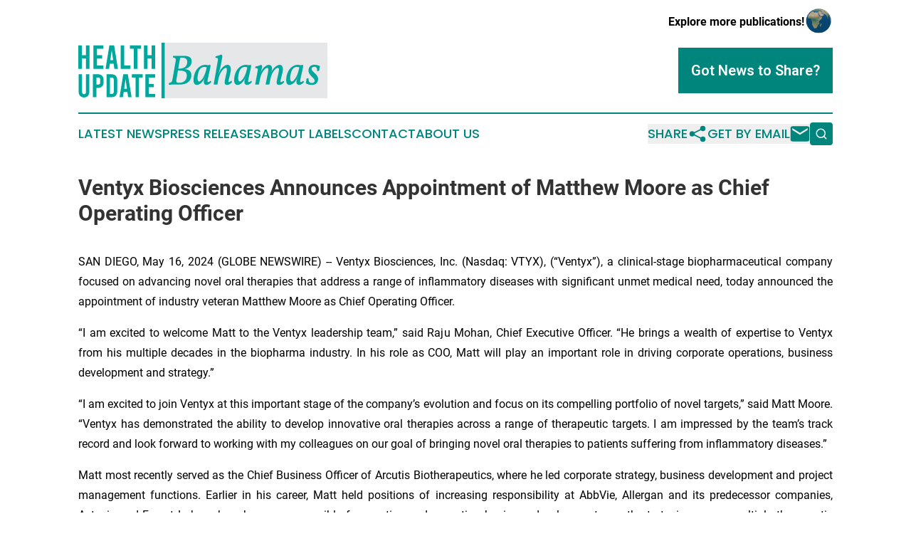

--- FILE ---
content_type: image/svg+xml
request_url: https://cdn.newsmatics.com/agp/sites/healthupdatebahamas-logo-1.svg
body_size: 7793
content:
<?xml version="1.0" encoding="UTF-8" standalone="no"?>
<svg
   xmlns:dc="http://purl.org/dc/elements/1.1/"
   xmlns:cc="http://creativecommons.org/ns#"
   xmlns:rdf="http://www.w3.org/1999/02/22-rdf-syntax-ns#"
   xmlns:svg="http://www.w3.org/2000/svg"
   xmlns="http://www.w3.org/2000/svg"
   id="Layer_1"
   data-name="Layer 1"
   viewBox="0 0 400 88.669998"
   version="1.1"
   width="400"
   height="88.669998">
  <metadata
     id="metadata51">
    <rdf:RDF>
      <cc:Work
         rdf:about="">
        <dc:format>image/svg+xml</dc:format>
        <dc:type
           rdf:resource="http://purl.org/dc/dcmitype/StillImage" />
      </cc:Work>
    </rdf:RDF>
  </metadata>
  <defs
     id="defs4">
    <style
       id="style2">.cls-1{fill:#00a79d;}.cls-2{fill:#e6e7e8;}</style>
  </defs>
  <path
     class="cls-1"
     d="M 0,41.509996 V 4.1699963 H 5.65 V 19.909996 h 6.72 V 4.1699963 H 18 V 41.509996 h -5.63 v -16.27 H 5.65 v 16.27 z"
     id="path6" />
  <path
     class="cls-1"
     d="m 24.22,4.1699963 h 16.05 v 5.34 H 29.87 V 19.909996 h 8.27 v 5.33 h -8.27 v 10.94 h 10.4 v 5.33 H 24.22 Z"
     id="path8" />
  <path
     class="cls-1"
     d="m 56.7,33.239996 h -6.08 l -1.23,8.27 H 43.74 L 49.92,4.1699963 h 7.58 l 6.18,37.3399997 h -5.76 z m -0.7,-5.44 -2.29,-15.63 -2.3,15.63 z"
     id="path10" />
  <path
     class="cls-1"
     d="m 68.06,4.1699963 h 5.65 V 36.169996 h 10.08 v 5.33 H 68.06 Z"
     id="path12" />
  <path
     class="cls-1"
     d="m 82.94,4.1699963 h 18 v 5.34 H 94.78 V 41.509996 H 89.13 V 9.5099963 h -6.19 z"
     id="path14" />
  <path
     class="cls-1"
     d="M 105.34,41.509996 V 4.1699963 H 111 V 19.909996 h 6.72 V 4.1699963 h 5.66 V 41.509996 h -5.66 v -16.27 H 111 v 16.27 z"
     id="path16" />
  <path
     class="cls-1"
     d="m 3,84.629996 a 8.26,8.26 0 0 1 -2.39,-6.15 v -28.34 h 5.5 v 28.34 a 3.36,3.36 0 0 0 0.89,2.44 2.94,2.94 0 0 0 2.21,0.88 2.92,2.92 0 0 0 2.2,-0.88 3.36,3.36 0 0 0 0.86,-2.44 v -28.34 h 5.4 v 28.34 a 8.35,8.35 0 0 1 -2.34,6.15 8.2,8.2 0 0 1 -6.12,2.37 8.39,8.39 0 0 1 -6.21,-2.37 z"
     id="path18" />
  <path
     class="cls-1"
     d="m 23.45,50.139996 h 8.62 a 8.45,8.45 0 0 1 6.28,2.36 8.62,8.62 0 0 1 2.33,6.31 v 4.26 a 8.58,8.58 0 0 1 -2.33,6.3 8.42,8.42 0 0 1 -6.28,2.36 H 29 v 14.75 h -5.5 z m 8.36,16.4 a 3.06,3.06 0 0 0 3.37,-3.37 v -4.46 a 3.06,3.06 0 0 0 -3.37,-3.37 H 29 v 11.2 z"
     id="path20" />
  <path
     class="cls-1"
     d="m 45.3,50.139996 h 8.62 a 8.45,8.45 0 0 1 6.28,2.36 8.58,8.58 0 0 1 2.33,6.31 v 19 a 8.54,8.54 0 0 1 -2.33,6.3 8.42,8.42 0 0 1 -6.28,2.37 H 45.3 Z m 8.36,31.2 a 3.08,3.08 0 0 0 3.34,-3.43 v -19.2 a 3.06,3.06 0 0 0 -3.34,-3.37 H 50.8 v 26 z"
     id="path22" />
  <path
     class="cls-1"
     d="m 78.83,78.429996 h -5.91 l -1.2,8 h -5.5 l 6,-36.34 h 7.37 l 6,36.34 H 80 Z m -0.72,-5.29 -2.24,-15.21 -2.23,15.21 z"
     id="path24" />
  <path
     class="cls-1"
     d="m 85.94,50.139996 h 17.55 v 5.2 h -6 v 31.15 H 92 v -31.15 h -6 z"
     id="path26" />
  <path
     class="cls-1"
     d="m 107.74,50.139996 h 15.63 v 5.2 h -10.12 v 10.12 h 8 v 5.19 h -8 v 10.69 h 10.12 v 5.19 h -15.63 z"
     id="path28" />
  <rect
     class="cls-2"
     x="136.14999"
     y="0"
     width="263.85001"
     height="88.669998"
     id="rect30" />
  <path
     class="cls-1"
     d="m 170.3,41.859996 c 8.54,0.47 12.57,4.71 10.89,13.18 -1.41,6.86 -7.93,11.43 -17.88,11.43 -5.11,0 -12.71,0 -18,0.2 a 10.16,10.16 0 0 1 0.53,-2.89 c 4.11,-0.61 4.78,-1.68 5.65,-6.93 l 4.84,-27.63 c 0.81,-4.5 -0.54,-5.24 -4,-5.51 a 8.13,8.13 0 0 1 -0.14,-2.89 c 3.1,0.2 5,0.2 7.4,0.2 3.22,0 6.52,-0.2 9.54,-0.2 9.42,0 14.12,3.16 12.64,11.23 -0.92,5.04 -5.49,9.01 -11.47,9.81 z m -8.61,2.36 H 160 l -2.29,13.31 c -1,5.51 0,6.12 4.91,6.12 5.78,0 10.29,-3.37 11.23,-8.27 1.62,-8.04 -1.8,-11.16 -12.16,-11.16 z m 4.91,-20.51 a 11.37,11.37 0 0 0 -3.09,0.4 l -3,17.08 h 1.95 c 7.26,0 11.29,-3.36 12.3,-8.47 1.24,-6.12 -2.18,-9.01 -8.16,-9.01 z"
     id="path32" />
  <path
     class="cls-1"
     d="m 213.59,62.499996 c -2.22,2.49 -4.84,4.57 -7.8,4.57 -5,0 -4.7,-5.78 -3.56,-8.87 0.4,-1.08 1.48,-3.5 2.08,-4.91 h -0.2 c -2.49,6.79 -8,13.78 -13.65,13.78 -4.5,0 -6.65,-4.23 -4.7,-14.18 2.08,-10.36 9.34,-17.82 18.08,-17.82 a 13.28,13.28 0 0 1 3.77,0.61 11,11 0 0 0 3.83,-0.61 c 0.81,0.34 1.35,1.08 0.13,6.46 l -3.36,15.06 c -1,4.9 -1.07,5.85 0.41,5.85 1.07,0 2,-0.54 3.76,-2 a 5,5 0 0 1 1.21,2.06 z m -8.47,-18.62 1.14,-4.71 a 11.42,11.42 0 0 0 -4.1,-0.67 c -5.51,0 -8.54,4.64 -9.88,11.3 -1.62,7.59 -0.74,11.83 1.95,11.83 2.35,0 8.33,-6.66 10.89,-17.75 z"
     id="path34" />
  <path
     class="cls-1"
     d="m 247,62.569996 c -3,3 -5.31,4.5 -7.73,4.5 -5.31,0 -4.64,-4.16 -3.16,-10.82 l 1.82,-8 c 1.54,-6.86 0.46,-8.27 -1,-8.27 -3.3,0 -9.95,7.13 -11.9,17.75 l -1.55,8.74 h -6.12 l 6.32,-35.9 c 1.15,-6.26 0.88,-6.53 -3.43,-6.53 a 5.16,5.16 0 0 1 0.41,-2.55 34.56,34.56 0 0 0 9.07,-2.76 c 1.41,0.47 1.82,1.82 1.41,4.31 -2.82,16.2 -3.49,18.55 -5.78,25.81 h 0.14 l 1.54,-3.29 c 2.09,-4.37 7.8,-10.49 12.51,-10.49 2.89,0 7.19,2.29 4.71,12.91 l -1.95,8.2 c -1.42,6 -1.42,6.32 -0.27,6.32 a 7.13,7.13 0 0 0 3.76,-2.08 4.09,4.09 0 0 1 1.2,2.15 z"
     id="path36" />
  <path
     class="cls-1"
     d="m 278.8,62.499996 c -2.22,2.49 -4.84,4.57 -7.8,4.57 -5,0 -4.71,-5.78 -3.56,-8.87 0.4,-1.08 1.48,-3.5 2.08,-4.91 h -0.2 c -2.49,6.79 -8,13.78 -13.65,13.78 -4.5,0 -6.65,-4.23 -4.7,-14.18 2.08,-10.36 9.34,-17.82 18.08,-17.82 a 13.28,13.28 0 0 1 3.77,0.61 11,11 0 0 0 3.83,-0.61 c 0.81,0.34 1.34,1.08 0.13,6.46 l -3.36,15.06 c -1,4.9 -1.07,5.85 0.41,5.85 1.07,0 2,-0.54 3.76,-2 a 5,5 0 0 1 1.21,2.06 z m -8.47,-18.62 1.14,-4.71 a 11.42,11.42 0 0 0 -4.1,-0.67 c -5.51,0 -8.54,4.64 -9.88,11.3 -1.62,7.59 -0.74,11.83 1.95,11.83 2.35,0 8.33,-6.66 10.89,-17.75 z"
     id="path38" />
  <path
     class="cls-1"
     d="m 319.61,56.249996 1.74,-7.66 c 1.42,-6.19 1.08,-8.61 -0.87,-8.61 -3.09,0 -9.61,6 -12,17.75 l -1.68,8.74 h -6.05 l 3.12,-15.13 c 1.95,-9.34 1.35,-11.36 -0.47,-11.36 -3.22,0 -9.41,6.39 -11.63,17.75 l -1.68,8.74 H 284 l 3.7,-19.57 c 1.14,-6.25 0.81,-6.52 -3.49,-6.52 a 4.19,4.19 0 0 1 0.4,-2.55 35.69,35.69 0 0 0 9,-2.76 c 1.41,0.47 1.81,1.88 1.41,4.37 a 38.71,38.71 0 0 1 -2.42,8.34 h 0.07 l 1,-2.22 c 1.75,-4 7.47,-10.42 12.37,-10.42 2.9,0 5.79,2.22 4.91,7.66 a 25.31,25.31 0 0 1 -1.48,5 h 0.07 l 1,-2.22 c 1.81,-4 7.87,-10.49 12.91,-10.49 4.5,0 6.32,5.11 4.23,13.25 l -2,7.86 c -1.48,5.72 -1.28,6.26 -0.07,6.26 1.21,0 2.22,-0.54 3.83,-2 a 3.44,3.44 0 0 1 1.15,2.15 c -2.83,3.16 -5.25,4.5 -8.14,4.5 -4.39,-0.04 -4.52,-3.2 -2.84,-10.86 z"
     id="path40" />
  <path
     class="cls-1"
     d="m 362.36,62.499996 c -2.22,2.49 -4.84,4.57 -7.8,4.57 -5,0 -4.7,-5.78 -3.56,-8.87 0.4,-1.08 1.48,-3.5 2.08,-4.91 h -0.2 c -2.49,6.79 -8,13.78 -13.65,13.78 -4.5,0 -6.65,-4.23 -4.7,-14.18 2.08,-10.36 9.34,-17.82 18.08,-17.82 a 13.28,13.28 0 0 1 3.77,0.61 11,11 0 0 0 3.83,-0.61 c 0.81,0.34 1.34,1.08 0.13,6.46 l -3.34,15.06 c -1,4.9 -1.07,5.85 0.41,5.85 1.07,0 2,-0.54 3.76,-2 a 5,5 0 0 1 1.19,2.06 z m -8.47,-18.62 1.14,-4.71 a 11.42,11.42 0 0 0 -4.1,-0.67 c -5.51,0 -8.54,4.64 -9.88,11.3 -1.62,7.59 -0.74,11.83 1.95,11.83 2.35,0 8.33,-6.66 10.89,-17.75 z"
     id="path42" />
  <path
     class="cls-1"
     d="m 388.17,37.219996 a 25,25 0 0 0 -1.27,7.26 7.09,7.09 0 0 1 -3.3,0.61 c 0,-5.31 -1.54,-6.86 -4.57,-6.86 -2.62,0 -4,1.14 -4.3,2.69 -1.35,5.78 12.23,8.67 10.15,18.89 -1,4.91 -4.77,7.26 -10.22,7.26 a 17,17 0 0 1 -9.35,-2.62 30.09,30.09 0 0 0 1.15,-7.33 6.72,6.72 0 0 1 3.23,-0.6 c -0.21,4.44 1.07,7.46 5.37,7.46 2.69,0 4.17,-1.14 4.51,-2.75 1.21,-5.52 -11.7,-9.28 -9.75,-19.1 0.87,-4.5 4.3,-7.06 9.68,-7.06 a 17.89,17.89 0 0 1 8.67,2.15 z"
     id="path44" />
  <rect
     class="cls-1"
     x="133.53999"
     y="0"
     width="5.2199998"
     height="88.669998"
     id="rect46" />
</svg>
